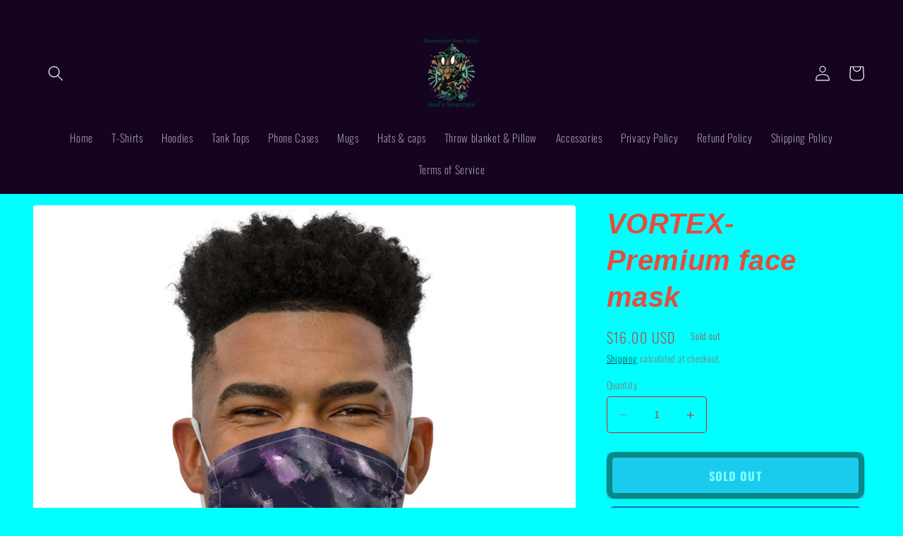

--- FILE ---
content_type: text/css
request_url: https://www.destructionrunsundergodsstructure.com/cdn/shop/t/9/assets/marcus-custom.css?v=183894672957618086981692932856
body_size: -338
content:
body{background-color:#1c1c1c;background-repeat:no-repeat;background-size:cover}body .pattern{background-image:url(your-actual-pattern-image-path.png)}.header{background-color:#000c;color:#fff}.nav-menu{font-family:Helvetica Neue,sans-serif;font-weight:600;text-transform:uppercase}h1,h2,h3{font-family:Bebas Neue,sans-serif;color:#e74c3c}p{font-family:Roboto,sans-serif;color:#fff}.button{background-color:#3498db;color:#fff;border:none;padding:10px 20px;border-radius:5px;font-weight:600;text-transform:uppercase}.pattern{background-image:url(path-to-pattern-image.png);background-repeat:repeat}.structure{background-image:url(path-to-structure-image.png);background-blend-mode:multiply}.red-text{color:#e74c3c}.blue-text{color:#3498db}.edgy-text{font-family:"Exo 2",sans-serif;letter-spacing:2px}.contrast{color:#fff;background-color:#00000080;border:2px solid #fff}.footer{background-color:#000000e6;color:#fff}
/*# sourceMappingURL=/cdn/shop/t/9/assets/marcus-custom.css.map?v=183894672957618086981692932856 */
